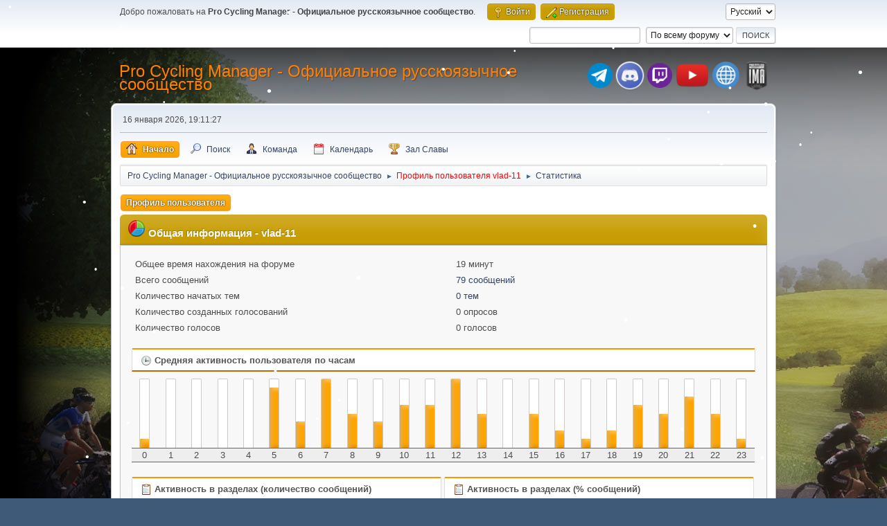

--- FILE ---
content_type: text/html; charset=UTF-8
request_url: https://pcm-online.net.ru/index.php?PHPSESSID=232k3vondm02566g2htrg8ucg5&action=profile;u=425;area=statistics
body_size: 5246
content:
<!DOCTYPE html>
<html lang="ru-RU">
<head>
	<meta charset="UTF-8">
	<link rel="stylesheet" href="https://pcm-online.net.ru/Themes/default/css/minified_6046ba69e49939af36d4295c11ed035d.css?smf216_1751372786">
	<style>
	img.avatar { max-width: 150px !important; max-height: 150px !important; }
	
/* start of Color Changer mod output */
div.cat_bar, .amt, .dropmenu li a:hover, .dropmenu li:hover a, .dropmenu li a:focus,#top_info > li > a:hover, #top_info > li:hover > a, #top_info > li > a.open, .button.active, .button.active:hover {background: #c89d04;border-color: #c89d04;}#footer {background: #c89d04;}.button.active, .button.active:hover {color: #fff;}.info .subject, h1.forumtitle a, .poster h4, .poster h4 a, .poster li:hover h4 a, .poster h4 a:hover .poster li h4 a,.poster h4 a:focus, #smfAnnouncements dt a, .keyinfo h5 a, .keyinfo h5 a strong, .current_page {color: #ff8000;}#smfAnnouncements dt {border-color: #ff8000;}
/* end of Color Changer mod output */

	
			#top_section .inner_wrap, #wrapper, #header, #footer .inner_wrap
			{
				max-width:75%;
				width: unset;
			}
			#footer, #top_section
			{
				padding-left: 2px;
				padding-right: 2px;
			}
			@media screen and (max-width: 720px)
			{
				#top_section .inner_wrap, #wrapper, #header, #footer .inner_wrap
				{
					max-width: unset;
					width: 100%;
				}
			}
		
	
			.main_icons.team::before {
				background-position: 0;
				background-image: url("https://pcm-online.net.ru/Themes/default/images/icons/team.png");
				background-size: contain;
			}
		
	
	</style>
	<script>
		var smf_theme_url = "https://pcm-online.net.ru/Themes/default";
		var smf_default_theme_url = "https://pcm-online.net.ru/Themes/default";
		var smf_images_url = "https://pcm-online.net.ru/Themes/default/images";
		var smf_smileys_url = "http://pcm-online.net.ru/Smileys";
		var smf_smiley_sets = "default,aaron,akyhne,fugue,alienine";
		var smf_smiley_sets_default = "fugue";
		var smf_avatars_url = "http://pcm-online.net.ru/avatars";
		var smf_scripturl = "https://pcm-online.net.ru/index.php?PHPSESSID=232k3vondm02566g2htrg8ucg5&amp;";
		var smf_iso_case_folding = false;
		var smf_charset = "UTF-8";
		var smf_session_id = "6def0abd311317eb398d0a0efad33125";
		var smf_session_var = "ea263fe70";
		var smf_member_id = 0;
		var ajax_notification_text = 'Загружается...';
		var help_popup_heading_text = 'Подсказка';
		var banned_text = 'гость, вы забанены и не можете оставлять сообщения на форуме!';
		var smf_txt_expand = 'Развернуть';
		var smf_txt_shrink = 'Свернуть';
		var smf_collapseAlt = 'Скрыть';
		var smf_expandAlt = 'Показать';
		var smf_quote_expand = false;
		var allow_xhjr_credentials = false;
	</script>
	<script src="https://ajax.googleapis.com/ajax/libs/jquery/3.6.3/jquery.min.js"></script>
	<script src="https://pcm-online.net.ru/Themes/default/scripts/minified_2ecb80ed5d0a983beefbbf0bf6fbc41b.js?smf216_1751372786"></script>
	<script>
	var smf_you_sure ='Хотите сделать это?';
	</script>
	<title>Статистика пользователя:  vlad-11</title>
	<meta name="viewport" content="width=device-width, initial-scale=1">
	<meta prefix="og: http://ogp.me/ns#" property="og:site_name" content="Pro Cycling Manager - Официальное русскоязычное сообщество">
	<meta prefix="og: http://ogp.me/ns#" property="og:title" content="Статистика пользователя:  vlad-11">
	<meta prefix="og: http://ogp.me/ns#" property="og:description" content="Статистика пользователя:  vlad-11">
	<meta name="description" content="Статистика пользователя:  vlad-11">
	<meta prefix="og: http://ogp.me/ns#" property="og:type" content="profile">
	<meta name="theme-color" content="#557EA0">
	<link rel="help" href="https://pcm-online.net.ru/index.php?PHPSESSID=232k3vondm02566g2htrg8ucg5&amp;action=help">
	<link rel="contents" href="https://pcm-online.net.ru/index.php?PHPSESSID=232k3vondm02566g2htrg8ucg5&amp;">
	<link rel="search" href="https://pcm-online.net.ru/index.php?PHPSESSID=232k3vondm02566g2htrg8ucg5&amp;action=search">
	<link rel="alternate" type="application/rss+xml" title="Pro Cycling Manager - Официальное русскоязычное сообщество - RSS" href="https://pcm-online.net.ru/index.php?PHPSESSID=232k3vondm02566g2htrg8ucg5&amp;action=.xml;type=rss2">
	<link rel="alternate" type="application/atom+xml" title="Pro Cycling Manager - Официальное русскоязычное сообщество - Atom" href="https://pcm-online.net.ru/index.php?PHPSESSID=232k3vondm02566g2htrg8ucg5&amp;action=.xml;type=atom">
</head>
<body id="chrome" class="action_profile">
<div id="footerfix">
<div id="lights">
    <!-- lights go here -->
</div>
	<div id="top_section">
		<div class="inner_wrap">
			<ul class="floatleft" id="top_info">
				<li class="welcome">
					Добро пожаловать на <strong>Pro Cycling Manager - Официальное русскоязычное сообщество</strong>.
				</li>
				<li class="button_login">
					<a href="https://pcm-online.net.ru/index.php?PHPSESSID=232k3vondm02566g2htrg8ucg5&amp;action=login" class="open" onclick="return reqOverlayDiv(this.href, 'Войти', 'login');">
						<span class="main_icons login"></span>
						<span class="textmenu">Войти</span>
					</a>
				</li>
				<li class="button_signup">
					<a href="https://pcm-online.net.ru/index.php?PHPSESSID=232k3vondm02566g2htrg8ucg5&amp;action=signup" class="open">
						<span class="main_icons regcenter"></span>
						<span class="textmenu">Регистрация</span>
					</a>
				</li>
			</ul>
			<form id="languages_form" method="get" class="floatright">
				<select id="language_select" name="language" onchange="this.form.submit()">
					<option value="english">English</option>
					<option value="russian" selected="selected">Русский</option>
				</select>
				<noscript>
					<input type="submit" value="Отправить">
				</noscript>
			</form>
			<form id="search_form" class="floatright" action="https://pcm-online.net.ru/index.php?PHPSESSID=232k3vondm02566g2htrg8ucg5&amp;action=search2" method="post" accept-charset="UTF-8">
				<input type="search" name="search" value="">&nbsp;
				<select name="search_selection">
					<option value="all" selected>По всему форуму </option>
				</select>
				<input type="submit" name="search2" value="Поиск" class="button">
				<input type="hidden" name="advanced" value="0">
			</form>
		</div><!-- .inner_wrap -->
	</div><!-- #top_section -->
	<div id="header">
		<h1 class="forumtitle">
			<a id="top" href="https://pcm-online.net.ru/index.php?PHPSESSID=232k3vondm02566g2htrg8ucg5&amp;">Pro Cycling Manager - Официальное русскоязычное сообщество</a>
		</h1>
		<div id="siteslogan"><table><tr><td><a href="https://t.me/+TtIo_XmxhC4gL603" target="_blank" class="telegram-button"> <div class="telegram-button-icon"><img src="https://pcm-online.ucoz.ru/telegram-logo.png" title="Наш канал в Telegram"></div></td><td><a href="https://discord.gg/EjSdbsP" target="_blank" class="discord-button"> <div class="discord-button-icon"><img src="https://pcm-online.ucoz.ru/discord-logo.png" title="Наш канал в Discord"></div></td><td><a href="https://www.twitch.tv/goga2159" target="_blank" class="twitch-button"> <div class="twitch-button-icon"><img src="https://pcm-online.ucoz.ru/twitch-logo.png" title="Наш канал в Twitch"></div></td><td></td><td></td><td><a href="https://www.youtube.com/channel/UCcd6B3pDFFLErJiJaGpTZlg" target="_blank" class="youtube-button"> <div class="youtube-button-icon"><img src="https://pcm-online.ucoz.ru/youtube-logo.png" title="Наш канал в YouTube"></div></td><td></td><td></td><td><a href="https://pcm-online.ucoz.ru" target="_blank" class="website-button"> <div class="website-button-icon"><img src="https://pcm-online.ucoz.ru/website-logo.png" title="Наш первый веб-сайт"></div></td><td></td><td><a href="https://pcmima.procyclingmanager.it/home" target="_blank" class="website-button"> <div class="website-button-icon"><img src="https://pcm-online.ucoz.ru/pcmima.png" title="PCM IMA"></div></td></tr></table></div>
	</div>
	<div id="wrapper">
		<div id="upper_section">
			<div id="inner_section">
				<div id="inner_wrap" class="hide_720">
					<div class="user">
						<time datetime="2026-01-16T16:11:27Z">16 января 2026, 19:11:27</time>
					</div>
				</div>
				<a class="mobile_user_menu">
					<span class="menu_icon"></span>
					<span class="text_menu">Главное меню</span>
				</a>
				<div id="main_menu">
					<div id="mobile_user_menu" class="popup_container">
						<div class="popup_window description">
							<div class="popup_heading">Главное меню
								<a href="javascript:void(0);" class="main_icons hide_popup"></a>
							</div>
							
					<ul class="dropmenu menu_nav">
						<li class="button_home">
							<a class="active" href="https://pcm-online.net.ru/index.php?PHPSESSID=232k3vondm02566g2htrg8ucg5&amp;">
								<span class="main_icons home"></span><span class="textmenu">Начало</span>
							</a>
						</li>
						<li class="button_search">
							<a href="https://pcm-online.net.ru/index.php?PHPSESSID=232k3vondm02566g2htrg8ucg5&amp;action=search">
								<span class="main_icons search"></span><span class="textmenu">Поиск</span>
							</a>
						</li>
						<li class="button_team">
							<a href="https://pcm-online.net.ru/index.php?PHPSESSID=232k3vondm02566g2htrg8ucg5&amp;action=team">
								<span class="main_icons team"></span><span class="textmenu">Команда</span>
							</a>
						</li>
						<li class="button_calendar">
							<a href="https://pcm-online.net.ru/index.php?PHPSESSID=232k3vondm02566g2htrg8ucg5&amp;action=calendar">
								<span class="main_icons calendar"></span><span class="textmenu">Календарь</span>
							</a>
						</li>
						<li class="button_hof">
							<a href="https://pcm-online.net.ru/index.php?PHPSESSID=232k3vondm02566g2htrg8ucg5&amp;action=hof">
								<span class="main_icons posters"></span><span class="textmenu">Зал Славы</span>
							</a>
						</li>
					</ul><!-- .menu_nav -->
						</div>
					</div>
				</div>
				<div class="navigate_section">
					<ul>
						<li>
							<a href="https://pcm-online.net.ru/index.php?PHPSESSID=232k3vondm02566g2htrg8ucg5&amp;"><span>Pro Cycling Manager - Официальное русскоязычное сообщество</span></a>
						</li>
						<li>
							<span class="dividers"> &#9658; </span>
							<a href="https://pcm-online.net.ru/index.php?PHPSESSID=232k3vondm02566g2htrg8ucg5&amp;action=profile;u=425" style="color: #FF0000;"><span>Профиль пользователя vlad-11</span></a>
						</li>
						<li class="last">
							<span class="dividers"> &#9658; </span>
							<a href="https://pcm-online.net.ru/index.php?PHPSESSID=232k3vondm02566g2htrg8ucg5&amp;action=profile;u=425;area=statistics"><span>Статистика</span></a>
						</li>
					</ul>
				</div><!-- .navigate_section -->
			</div><!-- #inner_section -->
		</div><!-- #upper_section -->
		<div id="content_section">
			<div id="main_content_section">
	<a class="mobile_generic_menu_1">
		<span class="menu_icon"></span>
		<span class="text_menu"></span>
	</a>
	<div id="genericmenu">
		<div id="mobile_generic_menu_1" class="popup_container">
			<div class="popup_window description">
				<div class="popup_heading">
					
					<a href="javascript:void(0);" class="main_icons hide_popup"></a>
				</div>
				
				<div class="generic_menu">
					<ul class="dropmenu dropdown_menu_1">
						<li class="subsections"><a class="active " href="https://pcm-online.net.ru/index.php?PHPSESSID=232k3vondm02566g2htrg8ucg5&amp;action=profile;area=summary;u=425">Профиль пользователя</a>
							<ul>
								<li>
									<a class="profile_menu_icon administration" href="https://pcm-online.net.ru/index.php?PHPSESSID=232k3vondm02566g2htrg8ucg5&amp;action=profile;area=summary;u=425"><span class="main_icons administration"></span>Основная информация</a>
								</li>
								<li>
									<a class="profile_menu_icon stats chosen " href="https://pcm-online.net.ru/index.php?PHPSESSID=232k3vondm02566g2htrg8ucg5&amp;action=profile;area=statistics;u=425"><span class="main_icons stats"></span>Статистика</a>
								</li>
								<li class="subsections">
									<a class="profile_menu_icon posts" href="https://pcm-online.net.ru/index.php?PHPSESSID=232k3vondm02566g2htrg8ucg5&amp;action=profile;area=showposts;u=425"><span class="main_icons posts"></span>Просмотр сообщений</a>
									<ul>
										<li>
											<a  href="https://pcm-online.net.ru/index.php?PHPSESSID=232k3vondm02566g2htrg8ucg5&amp;action=profile;area=showposts;sa=messages;u=425">Сообщения</a>
										</li>
										<li>
											<a  href="https://pcm-online.net.ru/index.php?PHPSESSID=232k3vondm02566g2htrg8ucg5&amp;action=profile;area=showposts;sa=topics;u=425">Темы</a>
										</li>
										<li>
											<a  href="https://pcm-online.net.ru/index.php?PHPSESSID=232k3vondm02566g2htrg8ucg5&amp;action=profile;area=showposts;sa=attach;u=425">Вложения</a>
										</li>
									</ul>
								</li>
							</ul>
						</li>
					</ul><!-- .dropmenu -->
				</div><!-- .generic_menu -->
			</div>
		</div>
	</div>
	<script>
		$( ".mobile_generic_menu_1" ).click(function() {
			$( "#mobile_generic_menu_1" ).show();
			});
		$( ".hide_popup" ).click(function() {
			$( "#mobile_generic_menu_1" ).hide();
		});
	</script>
				<div id="admin_content">
					<div class="cat_bar">
						<h3 class="catbg">
								<img src="https://pcm-online.net.ru/Themes/default/images/icons/stats_info.png" alt="" class="icon">Общая информация - vlad-11
						</h3>
					</div><!-- .cat_bar -->
			<script>
				disableAutoComplete();
			</script>
			
		<div class="errorbox" style="display:none" id="profile_error">
		</div><!-- #profile_error -->
	<div id="profileview" class="roundframe noup">
		<div id="generalstats">
			<dl class="stats">
				<dt>Общее время нахождения на форуме</dt>
				<dd>19 минут</dd>
				<dt>Всего сообщений</dt>
				<dd><a href="https://pcm-online.net.ru/index.php?PHPSESSID=232k3vondm02566g2htrg8ucg5&amp;action=profile;area=showposts;sa=messages;u=425">79 сообщений</a></dd>
				<dt>Количество начатых тем</dt>
				<dd><a href="https://pcm-online.net.ru/index.php?PHPSESSID=232k3vondm02566g2htrg8ucg5&amp;action=profile;area=showposts;sa=topics;u=425">0 тем</a></dd>
				<dt>Количество созданных голосований</dt>
				<dd>0 опросов</dd>
				<dt>Количество голосов</dt>
				<dd>0 голосов</dd>
			</dl>
		</div>
		<div id="activitytime" class="flow_hidden">
			<div class="title_bar">
				<h3 class="titlebg">
					<span class="main_icons history"></span> Средняя активность пользователя по часам
				</h3>
			</div>
			<ul class="activity_stats flow_hidden">
				<li>
					<div class="generic_bar vertical">
						<div class="bar" style="height: 13%;">
							<span>1 сообщений (1%)</span>
						</div>
					</div>
					<span class="stats_hour">0</span>
				</li>
				<li>
					<div class="generic_bar vertical">
						<div class="bar" style="height: 0%;">
							<span>0 сообщений (0%)</span>
						</div>
					</div>
					<span class="stats_hour">1</span>
				</li>
				<li>
					<div class="generic_bar vertical">
						<div class="bar" style="height: 0%;">
							<span>0 сообщений (0%)</span>
						</div>
					</div>
					<span class="stats_hour">2</span>
				</li>
				<li>
					<div class="generic_bar vertical">
						<div class="bar" style="height: 0%;">
							<span>0 сообщений (0%)</span>
						</div>
					</div>
					<span class="stats_hour">3</span>
				</li>
				<li>
					<div class="generic_bar vertical">
						<div class="bar" style="height: 0%;">
							<span>0 сообщений (0%)</span>
						</div>
					</div>
					<span class="stats_hour">4</span>
				</li>
				<li>
					<div class="generic_bar vertical">
						<div class="bar" style="height: 88%;">
							<span>7 сообщений (9%)</span>
						</div>
					</div>
					<span class="stats_hour">5</span>
				</li>
				<li>
					<div class="generic_bar vertical">
						<div class="bar" style="height: 38%;">
							<span>3 сообщений (4%)</span>
						</div>
					</div>
					<span class="stats_hour">6</span>
				</li>
				<li>
					<div class="generic_bar vertical">
						<div class="bar" style="height: 100%;">
							<span>8 сообщений (10%)</span>
						</div>
					</div>
					<span class="stats_hour">7</span>
				</li>
				<li>
					<div class="generic_bar vertical">
						<div class="bar" style="height: 50%;">
							<span>4 сообщений (5%)</span>
						</div>
					</div>
					<span class="stats_hour">8</span>
				</li>
				<li>
					<div class="generic_bar vertical">
						<div class="bar" style="height: 38%;">
							<span>3 сообщений (4%)</span>
						</div>
					</div>
					<span class="stats_hour">9</span>
				</li>
				<li>
					<div class="generic_bar vertical">
						<div class="bar" style="height: 63%;">
							<span>5 сообщений (6%)</span>
						</div>
					</div>
					<span class="stats_hour">10</span>
				</li>
				<li>
					<div class="generic_bar vertical">
						<div class="bar" style="height: 63%;">
							<span>5 сообщений (6%)</span>
						</div>
					</div>
					<span class="stats_hour">11</span>
				</li>
				<li>
					<div class="generic_bar vertical">
						<div class="bar" style="height: 100%;">
							<span>8 сообщений (10%)</span>
						</div>
					</div>
					<span class="stats_hour">12</span>
				</li>
				<li>
					<div class="generic_bar vertical">
						<div class="bar" style="height: 50%;">
							<span>4 сообщений (5%)</span>
						</div>
					</div>
					<span class="stats_hour">13</span>
				</li>
				<li>
					<div class="generic_bar vertical">
						<div class="bar" style="height: 0%;">
							<span>0 сообщений (0%)</span>
						</div>
					</div>
					<span class="stats_hour">14</span>
				</li>
				<li>
					<div class="generic_bar vertical">
						<div class="bar" style="height: 50%;">
							<span>4 сообщений (5%)</span>
						</div>
					</div>
					<span class="stats_hour">15</span>
				</li>
				<li>
					<div class="generic_bar vertical">
						<div class="bar" style="height: 25%;">
							<span>2 сообщений (3%)</span>
						</div>
					</div>
					<span class="stats_hour">16</span>
				</li>
				<li>
					<div class="generic_bar vertical">
						<div class="bar" style="height: 13%;">
							<span>1 сообщений (1%)</span>
						</div>
					</div>
					<span class="stats_hour">17</span>
				</li>
				<li>
					<div class="generic_bar vertical">
						<div class="bar" style="height: 25%;">
							<span>2 сообщений (3%)</span>
						</div>
					</div>
					<span class="stats_hour">18</span>
				</li>
				<li>
					<div class="generic_bar vertical">
						<div class="bar" style="height: 63%;">
							<span>5 сообщений (6%)</span>
						</div>
					</div>
					<span class="stats_hour">19</span>
				</li>
				<li>
					<div class="generic_bar vertical">
						<div class="bar" style="height: 50%;">
							<span>4 сообщений (5%)</span>
						</div>
					</div>
					<span class="stats_hour">20</span>
				</li>
				<li>
					<div class="generic_bar vertical">
						<div class="bar" style="height: 75%;">
							<span>6 сообщений (8%)</span>
						</div>
					</div>
					<span class="stats_hour">21</span>
				</li>
				<li>
					<div class="generic_bar vertical">
						<div class="bar" style="height: 50%;">
							<span>4 сообщений (5%)</span>
						</div>
					</div>
					<span class="stats_hour">22</span>
				</li>
				<li>
					<div class="generic_bar vertical">
						<div class="bar" style="height: 13%;">
							<span>1 сообщений (1%)</span>
						</div>
					</div>
					<span class="stats_hour">23</span>
				</li>
			</ul>
		</div><!-- #activitytime -->
		<div class="flow_hidden">
			<div class="half_content">
				<div class="title_bar">
					<h3 class="titlebg">
						<span class="main_icons replies"></span> Активность в разделах (количество сообщений)
					</h3>
				</div>
				<dl class="stats">
					<dt><a href="https://pcm-online.net.ru/index.php?PHPSESSID=232k3vondm02566g2htrg8ucg5&amp;board=55.0">8 Сезон</a></dt>
					<dd>
						<div class="profile_pie" style="background-position: -140px 0;" title="31 сообщений из 79 сообщений пользователя (39.24%)">
							31 сообщений из 79 сообщений пользователя (39.24%)
						</div>
						31
					</dd>
					<dt><a href="https://pcm-online.net.ru/index.php?PHPSESSID=232k3vondm02566g2htrg8ucg5&amp;board=52.0">7 Сезон</a></dt>
					<dd>
						<div class="profile_pie" style="background-position: -100px 0;" title="23 сообщений из 79 сообщений пользователя (29.11%)">
							23 сообщений из 79 сообщений пользователя (29.11%)
						</div>
						23
					</dd>
					<dt><a href="https://pcm-online.net.ru/index.php?PHPSESSID=232k3vondm02566g2htrg8ucg5&amp;board=39.0">4 Сезон</a></dt>
					<dd>
						<div class="profile_pie" style="background-position: -60px 0;" title="12 сообщений из 79 сообщений пользователя (15.19%)">
							12 сообщений из 79 сообщений пользователя (15.19%)
						</div>
						12
					</dd>
					<dt><a href="https://pcm-online.net.ru/index.php?PHPSESSID=232k3vondm02566g2htrg8ucg5&amp;board=34.0">3 Сезон</a></dt>
					<dd>
						<div class="profile_pie" style="background-position: -20px 0;" title="5 сообщений из 79 сообщений пользователя (6.33%)">
							5 сообщений из 79 сообщений пользователя (6.33%)
						</div>
						5
					</dd>
					<dt><a href="https://pcm-online.net.ru/index.php?PHPSESSID=232k3vondm02566g2htrg8ucg5&amp;board=48.0">6 Сезон</a></dt>
					<dd>
						<div class="profile_pie" style="background-position: -20px 0;" title="5 сообщений из 79 сообщений пользователя (6.33%)">
							5 сообщений из 79 сообщений пользователя (6.33%)
						</div>
						5
					</dd>
					<dt><a href="https://pcm-online.net.ru/index.php?PHPSESSID=232k3vondm02566g2htrg8ucg5&amp;board=81.0">15 Сезон</a></dt>
					<dd>
						<div class="profile_pie" style="background-position: -0px 0;" title="1 сообщений из 79 сообщений пользователя (1.27%)">
							1 сообщений из 79 сообщений пользователя (1.27%)
						</div>
						1
					</dd>
				</dl>
			</div><!-- .half_content -->
			<div class="half_content">
				<div class="title_bar">
					<h3 class="titlebg">
						<span class="main_icons replies"></span> Активность в разделах (% сообщений)
					</h3>
				</div>
				<dl class="stats">
					<dt><a href="https://pcm-online.net.ru/index.php?PHPSESSID=232k3vondm02566g2htrg8ucg5&amp;board=55.0">8 Сезон</a></dt>
					<dd>
						<div class="profile_pie" style="background-position: -20px 0;" title="31 сообщений из 593 в разделе (5.23%)">
							31 сообщений из 593 в разделе (5.23%)
						</div>
						5.23%
					</dd>
					<dt><a href="https://pcm-online.net.ru/index.php?PHPSESSID=232k3vondm02566g2htrg8ucg5&amp;board=52.0">7 Сезон</a></dt>
					<dd>
						<div class="profile_pie" style="background-position: -0px 0;" title="23 сообщений из 495 в разделе (4.65%)">
							23 сообщений из 495 в разделе (4.65%)
						</div>
						4.65%
					</dd>
					<dt><a href="https://pcm-online.net.ru/index.php?PHPSESSID=232k3vondm02566g2htrg8ucg5&amp;board=34.0">3 Сезон</a></dt>
					<dd>
						<div class="profile_pie" style="background-position: -0px 0;" title="5 сообщений из 165 в разделе (3.03%)">
							5 сообщений из 165 в разделе (3.03%)
						</div>
						3.03%
					</dd>
					<dt><a href="https://pcm-online.net.ru/index.php?PHPSESSID=232k3vondm02566g2htrg8ucg5&amp;board=48.0">6 Сезон</a></dt>
					<dd>
						<div class="profile_pie" style="background-position: -0px 0;" title="5 сообщений из 227 в разделе (2.20%)">
							5 сообщений из 227 в разделе (2.20%)
						</div>
						2.20%
					</dd>
					<dt><a href="https://pcm-online.net.ru/index.php?PHPSESSID=232k3vondm02566g2htrg8ucg5&amp;board=81.0">15 Сезон</a></dt>
					<dd>
						<div class="profile_pie" style="background-position: -0px 0;" title="1 сообщений из 46 в разделе (2.17%)">
							1 сообщений из 46 в разделе (2.17%)
						</div>
						2.17%
					</dd>
					<dt><a href="https://pcm-online.net.ru/index.php?PHPSESSID=232k3vondm02566g2htrg8ucg5&amp;board=39.0">4 Сезон</a></dt>
					<dd>
						<div class="profile_pie" style="background-position: -0px 0;" title="12 сообщений из 636 в разделе (1.89%)">
							12 сообщений из 636 в разделе (1.89%)
						</div>
						1.89%
					</dd>
				</dl>
			</div><!-- .half_content -->
		</div><!-- .flow_hidden -->
	</div><!-- #profileview -->         
                <script type="text/javascript" src="https://pcm-online.net.ru/Themes/default/lights/snowstorm-min.js"></script>
                <script type="text/javascript">     
                    snowStorm.autoStart = true;
                    snowStorm.animationInterval = 33;
                    snowStorm.flakeBottom = null;
                    snowStorm.flakesMax = 100;
                    snowStorm.flakesMaxActive = 50;
                    snowStorm.followMouse = 0;
                    snowStorm.freezeOnBlur = true;
                    snowStorm.snowColor = "#fff";
                    snowStorm.flakeHeight = 12;
                    snowStorm.flakeWidth = 12;
                    snowStorm.snowCharacter = "&bull;";
                    snowStorm.snowStick = 1;
                    snowStorm.useMeltEffect = 1;
                    snowStorm.useTwinkleEffect = 1;
                    snowStorm.usePositionFixed = false;
                    snowStorm.vMaxX = 8;
                    snowStorm.vMaxY = 5;
                    snowStorm.zIndex = 0;
                    snowStorm.targetElement = null;
                    snowStorm.excludeMobile = true;
                </script>
				</div><!-- #admin_content -->
			</div><!-- #main_content_section -->
		</div><!-- #content_section -->
	</div><!-- #wrapper -->
</div><!-- #footerfix -->
	<div id="footer">
		<div class="inner_wrap">
		<ul>
			<li class="floatright"><a href="https://pcm-online.net.ru/index.php?PHPSESSID=232k3vondm02566g2htrg8ucg5&amp;action=help">Помощь</a> | <a href="https://pcm-online.net.ru/index.php?PHPSESSID=232k3vondm02566g2htrg8ucg5&amp;action=agreement">Условия и правила</a> | <a href="#top_section">Вверх &#9650;</a></li>
			<li class="copyright"><a href="https://pcm-online.net.ru/index.php?PHPSESSID=232k3vondm02566g2htrg8ucg5&amp;action=credits" title="Лицензия" target="_blank" rel="noopener">SMF 2.1.6 &copy; 2025</a>, <a href="https://www.simplemachines.org" title="Simple Machines" target="_blank" rel="noopener">Simple Machines</a></li>
		</ul>
		<p>Страница создана за 0.114 сек. Запросов: 18.</p>
		</div>
	</div><!-- #footer -->
<script>
window.addEventListener("DOMContentLoaded", function() {
	function triggerCron()
	{
		$.get('https://pcm-online.net.ru' + "/cron.php?ts=1768579875");
	}
	window.setTimeout(triggerCron, 1);
});
</script>
</body>
</html>